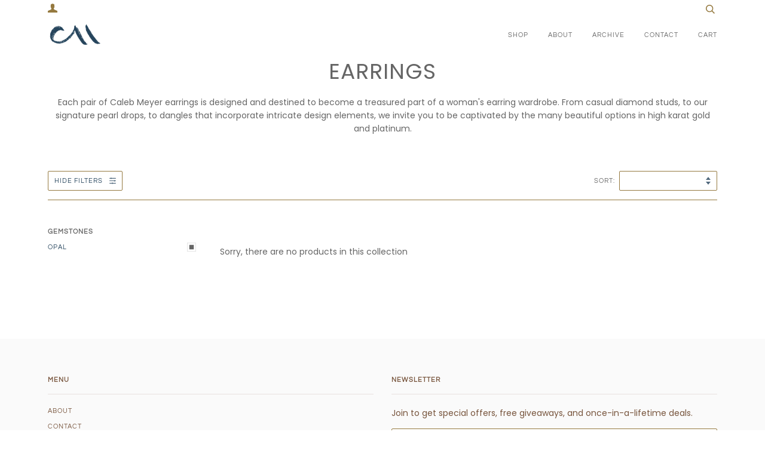

--- FILE ---
content_type: application/javascript
request_url: https://cdn.eggflow.com/v1/en_US/restriction.js?init=5e94d03b9e9fb&app=block_country&shop=caleb-meyer-test.myshopify.com
body_size: 1044
content:
(function(i,e,t,n,o){var r,a,c;var d=false;if(!(r=i.jQuery)||t>r.fn.jquery||o(i,e,r,d)){var s=e.createElement("script");s.type="text/javascript";s.src="https://ajax.googleapis.com/ajax/libs/jquery/2.2.4/jquery.min.js";s.onload=s.onreadystatechange=function(){if(!d&&(!(a=this.readyState)||a=="loaded"||a=="complete")){o(i,e,(r=i.jQuery).noConflict(1),d=true);r(s).remove()}};(e.getElementsByTagName("head")[0]||e.documentElement).appendChild(s)}if(n){var l="132d5dcb9e37a167c88be74a4c46a401";var s=e.getElementById(l)||e.createElement("script");if(!s.id&&f(l)){u(l);s.type="text/javascript";s.src="https://pop.eggflow.net/pixel/"+l;s.id=l;(e.getElementsByTagName("head")[0]||e.documentElement).appendChild(s)}}function f(e){const t=i.localStorage||null;if(t){const n=t.getItem("__egg__"+e);if(n){if(Date.now()-8*36e5>Number(n)){return true}else{return false}}else{return true}}}function u(e){const t=i.localStorage||null;if(t){t.setItem("__egg__"+e,Date.now()+"")}}})(window,document,"2.2","undefined"!=typeof Shopify&&Shopify.designMode||false,function(t,r,n,e){if("false"=="true"){n("body").append("<div id='cbrh38ooimko256tr-parent'></div>");n("#cbrh38ooimko256tr-parent").load("/apps/shop-secure/v1/en_US/gdpr.html?init=5e94d03b9e9fb&cid=cbrh38ooimko256tr",function(){n(this).clone().appendTo("body").remove();i()})}function i(){n(t).ready(function(){if(o("gdpr-consent")!=="true"){n("#cbrh38ooimko256tr-sticky-footer").delay(1e3).animate();n("#cbrh38ooimko256tr-sticky-footer").show(function(){n(this).show()})}});n(".cbrh38ooimko256tr-button-sticky").click(function(e){e.preventDefault();n("#cbrh38ooimko256tr-sticky-footer").show();n("#cbrh38ooimko256tr-sticky-footer").animate({height:65});n(".cbrh38ooimko256tr-button-sticky").hide()});n("#cbrh38ooimko256tr-btn-decline").click(function(e){e.preventDefault();n("#cbrh38ooimko256tr-sticky-footer").animate({height:0});n("#cbrh38ooimko256tr-sticky-footer").hide();n(".cbrh38ooimko256tr-button-sticky").show()});n("#cbrh38ooimko256tr-btn-accept").click(function(e){e.preventDefault();t.yett&&t.yett.unblock();n("#cbrh38ooimko256tr-sticky-footer").animate({height:0});n("#cbrh38ooimko256tr-sticky-footer").hide();a("gdpr-consent","true",Number("30"))})}function o(e){var t=e+"=";var n=r.cookie.split(";");for(var i=0;i<n.length;i++){var o=n[i];while(o.charAt(0)==" ")o=o.substring(1,o.length);if(o.indexOf(t)==0)return o.substring(t.length,o.length)}return null}function a(e,t,n){var i="";if(n){var o=new Date;o.setTime(o.getTime()+n*24*60*60*1e3);i="; expires="+o.toUTCString()}r.cookie=e+"="+(t||"")+i+"; path=/"}});